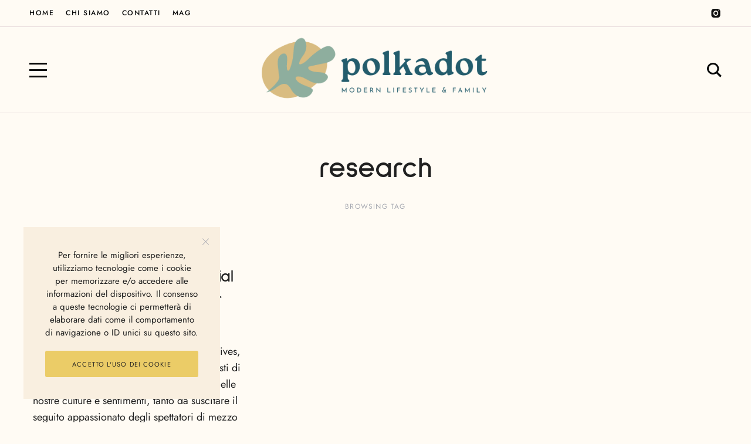

--- FILE ---
content_type: application/javascript
request_url: https://www.polkadot.it/wp-content/plugins/ggt-addon/includes/addons/counters/js/odometer.min.js?ver=1.0
body_size: 122
content:
jQuery(function(t) {
    t(".ggt-odometers").waypoint(function(e) {
        t(this).find(".ggt-odometer .ggt-number").each(function() {
            var e = t(this);
            setTimeout(function() {
                var o = e.attr("data-stop");
                t(e).text(o)
            }, 100)
        })
    }, {
        offset: t.waypoints("viewportHeight") - 100,
        triggerOnce: !0
    })
});